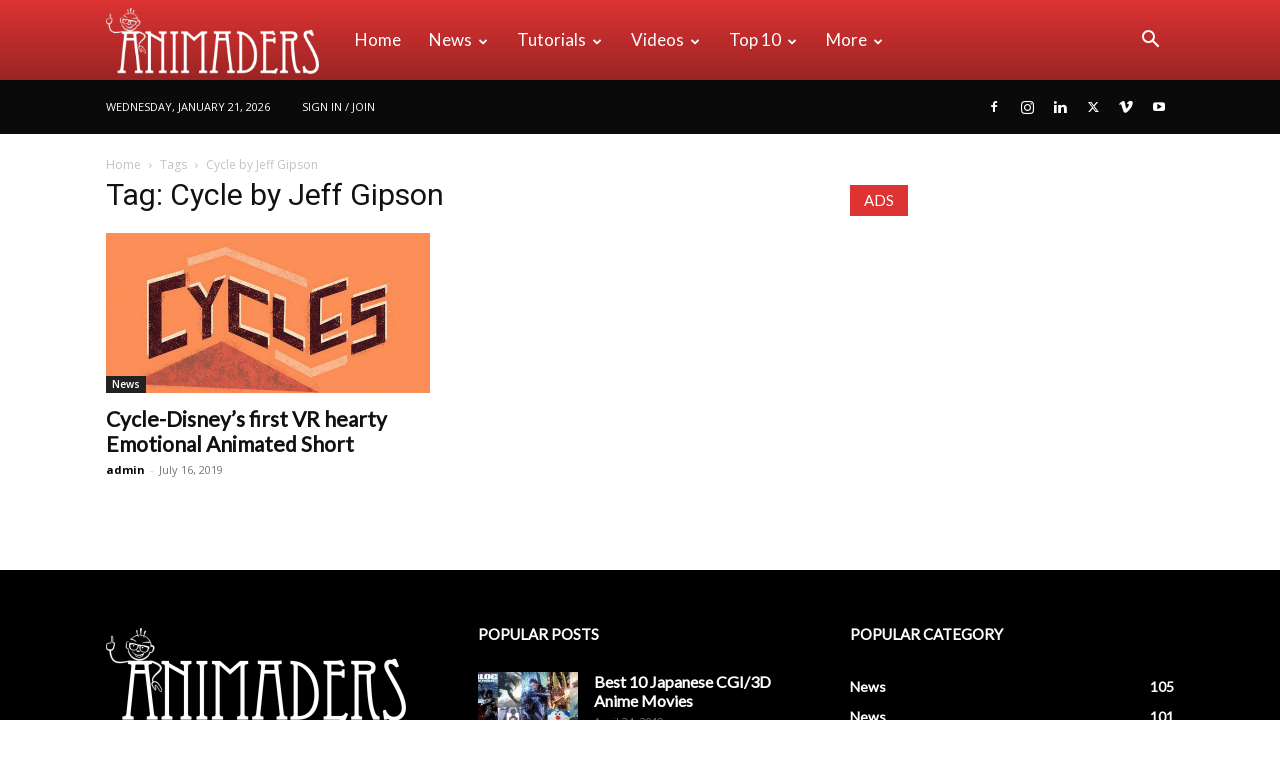

--- FILE ---
content_type: text/html; charset=UTF-8
request_url: https://animaders.com/tag/cycle-by-jeff-gipson/
body_size: 18179
content:
<!doctype html >
<!--[if IE 8]><html class="ie8" lang="en"> <![endif]-->
<!--[if IE 9]><html class="ie9" lang="en"> <![endif]-->
<!--[if gt IE 8]><!--><html lang="en-US"> <!--<![endif]--><head><title>Cycle by Jeff Gipson | Animaders - Latest Animation and VFX News</title><meta charset="UTF-8" /><link rel="preconnect" href="https://fonts.gstatic.com/" crossorigin /><meta name="viewport" content="width=device-width, initial-scale=1.0"><link rel="pingback" href="https://animaders.com/xmlrpc.php" /><meta name='robots' content='max-image-preview:large' /><meta property="og:title" content="Animaders - Latest Animation and VFX News"/><meta property="og:description" content="An Online News Portal of Animation &amp; VFX"/><meta property="og:url" content="https://animaders.com/tag/cycle-by-jeff-gipson/"/><meta property="og:image" content="https://animaders.com/wp-content/uploads/2019/07/cycles_disney_feature-animaders.png"/><meta property="og:image:width" content="748"/><meta property="og:image:height" content="367"/><meta property="og:image:type" content="image/png"/><meta property="og:type" content="article"/><meta property="og:article:published_time" content="2019-07-16 10:33:15"/><meta property="og:article:modified_time" content="2020-05-04 18:49:41"/><meta property="og:article:tag" content="Cycle by Jeff Gipson"/><meta property="og:article:tag" content="Cycle-Disney&#039;s First VR Animation"/><meta property="og:article:tag" content="Disney"/><meta property="og:article:tag" content="Virtual Reality"/><meta property="og:article:tag" content="Virtual Reality (VR)"/><meta name="twitter:card" content="summary"><meta name="twitter:title" content="Animaders - Latest Animation and VFX News"/><meta name="twitter:description" content="An Online News Portal of Animation &amp; VFX"/><meta name="twitter:image" content="https://animaders.com/wp-content/uploads/2019/07/cycles_disney_feature-animaders.png"/><link rel='dns-prefetch' href='//www.googletagmanager.com' /><link rel='dns-prefetch' href='//fonts.googleapis.com' /><link rel='dns-prefetch' href='//pagead2.googlesyndication.com' /><link rel="alternate" type="application/rss+xml" title="Animaders - Latest Animation and VFX News &raquo; Feed" href="https://animaders.com/feed/" /><link rel="alternate" type="application/rss+xml" title="Animaders - Latest Animation and VFX News &raquo; Comments Feed" href="https://animaders.com/comments/feed/" /><link rel="alternate" type="application/rss+xml" title="Animaders - Latest Animation and VFX News &raquo; Cycle by Jeff Gipson Tag Feed" href="https://animaders.com/tag/cycle-by-jeff-gipson/feed/" /> <script>WebFontConfig={google:{families:["Lato:400","Open Sans:400,600,700","Roboto:400,600,700"]}};if ( typeof WebFont === "object" && typeof WebFont.load === "function" ) { WebFont.load( WebFontConfig ); }</script><script data-optimized="1" src="https://animaders.com/wp-content/plugins/litespeed-cache/assets/js/webfontloader.min.js"></script><link data-optimized="2" rel="stylesheet" href="https://animaders.com/wp-content/litespeed/css/8f98edf18afe3778d5cd6f9368955f6c.css?ver=1c47f" /> <script type="text/javascript" src="https://animaders.com/wp-includes/js/jquery/jquery.min.js?ver=3.7.1" id="jquery-core-js"></script> 
 <script type="text/javascript" src="https://www.googletagmanager.com/gtag/js?id=GT-NMLTDQT" id="google_gtagjs-js" async></script> <script type="text/javascript" id="google_gtagjs-js-after">/*  */
window.dataLayer = window.dataLayer || [];function gtag(){dataLayer.push(arguments);}
gtag("set","linker",{"domains":["animaders.com"]});
gtag("js", new Date());
gtag("set", "developer_id.dZTNiMT", true);
gtag("config", "GT-NMLTDQT");
/*  */</script> <link rel="https://api.w.org/" href="https://animaders.com/wp-json/" /><link rel="alternate" title="JSON" type="application/json" href="https://animaders.com/wp-json/wp/v2/tags/275" /><link rel="EditURI" type="application/rsd+xml" title="RSD" href="https://animaders.com/xmlrpc.php?rsd" /><meta name="generator" content="WordPress 6.8.3" /><meta name="generator" content="Site Kit by Google 1.170.0" /><meta name="google-adsense-platform-account" content="ca-host-pub-2644536267352236"><meta name="google-adsense-platform-domain" content="sitekit.withgoogle.com"> <script type="text/javascript" async="async" src="https://pagead2.googlesyndication.com/pagead/js/adsbygoogle.js?client=ca-pub-3446172767950672&amp;host=ca-host-pub-2644536267352236" crossorigin="anonymous"></script> <meta name="generator" content="Powered by Slider Revolution 6.7.10 - responsive, Mobile-Friendly Slider Plugin for WordPress with comfortable drag and drop interface." /> <script type="application/ld+json">{
        "@context": "https://schema.org",
        "@type": "BreadcrumbList",
        "itemListElement": [
            {
                "@type": "ListItem",
                "position": 1,
                "item": {
                    "@type": "WebSite",
                    "@id": "https://animaders.com/",
                    "name": "Home"
                }
            },
            {
                "@type": "ListItem",
                "position": 2,
                    "item": {
                    "@type": "WebPage",
                    "@id": "https://animaders.com/tag/cycle-by-jeff-gipson/",
                    "name": "Cycle by Jeff Gipson"
                }
            }    
        ]
    }</script> <style id="tdw-css-placeholder"></style></head><body class="archive tag tag-cycle-by-jeff-gipson tag-275 wp-theme-Newspaper td-standard-pack global-block-template-1 td-medicine td-animation-stack-type0 td-full-layout" itemscope="itemscope" itemtype="https://schema.org/WebPage"><noscript><iframe data-lazyloaded="1" src="about:blank" data-src="https://www.googletagmanager.com/ns.html?id=GTM-NXWQWNNB"
height="0" width="0" style="display:none;visibility:hidden"></iframe></noscript><div class="td-scroll-up" data-style="style1"><i class="td-icon-menu-up"></i></div><div class="td-menu-background" style="visibility:hidden"></div><div id="td-mobile-nav" style="visibility:hidden"><div class="td-mobile-container"><div class="td-menu-socials-wrap"><div class="td-menu-socials">
<span class="td-social-icon-wrap">
<a target="_blank" href="https://www.facebook.com/animaders" title="Facebook">
<i class="td-icon-font td-icon-facebook"></i>
<span style="display: none">Facebook</span>
</a>
</span>
<span class="td-social-icon-wrap">
<a target="_blank" href="#" title="Instagram">
<i class="td-icon-font td-icon-instagram"></i>
<span style="display: none">Instagram</span>
</a>
</span>
<span class="td-social-icon-wrap">
<a target="_blank" href="https://www.linkedin.com/company/animaders/" title="Linkedin">
<i class="td-icon-font td-icon-linkedin"></i>
<span style="display: none">Linkedin</span>
</a>
</span>
<span class="td-social-icon-wrap">
<a target="_blank" href="https://twitter.com/AnimadersNews" title="Twitter">
<i class="td-icon-font td-icon-twitter"></i>
<span style="display: none">Twitter</span>
</a>
</span>
<span class="td-social-icon-wrap">
<a target="_blank" href="#" title="Vimeo">
<i class="td-icon-font td-icon-vimeo"></i>
<span style="display: none">Vimeo</span>
</a>
</span>
<span class="td-social-icon-wrap">
<a target="_blank" href="#" title="Youtube">
<i class="td-icon-font td-icon-youtube"></i>
<span style="display: none">Youtube</span>
</a>
</span></div><div class="td-mobile-close">
<span><i class="td-icon-close-mobile"></i></span></div></div><div class="td-menu-login-section"><div class="td-guest-wrap"><div class="td-menu-login"><a id="login-link-mob">Sign in</a></div></div></div><div class="td-mobile-content"><div class="menu-td-demo-header-menu-container"><ul id="menu-td-demo-header-menu" class="td-mobile-main-menu"><li id="menu-item-30" class="menu-item menu-item-type-post_type menu-item-object-page menu-item-home menu-item-first menu-item-30"><a href="https://animaders.com/">Home</a></li><li id="menu-item-31" class="menu-item menu-item-type-custom menu-item-object-custom menu-item-has-children menu-item-31"><a href="#">News<i class="td-icon-menu-right td-element-after"></i></a><ul class="sub-menu"><li id="menu-item-0" class="menu-item-0"><a href="https://animaders.com/category/all-news/animation/">Animation</a></li><li class="menu-item-0"><a href="https://animaders.com/category/all-news/classic/">Classic</a></li><li class="menu-item-0"><a href="https://animaders.com/category/all-news/creative/">Creative</a></li><li class="menu-item-0"><a href="https://animaders.com/category/all-news/technology/">Technology</a></li><li class="menu-item-0"><a href="https://animaders.com/category/all-news/v-fx/">VFX</a></li><li class="menu-item-0"><a href="https://animaders.com/category/all-news/virals/">Virals</a></li></ul></li><li id="menu-item-32" class="menu-item menu-item-type-custom menu-item-object-custom menu-item-has-children menu-item-32"><a href="#">Tutorials<i class="td-icon-menu-right td-element-after"></i></a><ul class="sub-menu"><li class="menu-item-0"><a href="https://animaders.com/category/tutorials/animation-tutorials/">Animation</a></li><li class="menu-item-0"><a href="https://animaders.com/category/tutorials/graphics/">Graphics</a></li><li class="menu-item-0"><a href="https://animaders.com/category/tutorials/v-fx-tutorials/">VFX</a></li></ul></li><li id="menu-item-418" class="menu-item menu-item-type-custom menu-item-object-custom menu-item-has-children menu-item-418"><a href="#">Videos<i class="td-icon-menu-right td-element-after"></i></a><ul class="sub-menu"><li class="menu-item-0"><a href="https://animaders.com/category/videos/short-animation/">Short Animation</a></li><li class="menu-item-0"><a href="https://animaders.com/category/videos/trailers/">Trailers</a></li></ul></li><li id="menu-item-34" class="menu-item menu-item-type-custom menu-item-object-custom menu-item-has-children menu-item-34"><a href="#">Top 10<i class="td-icon-menu-right td-element-after"></i></a><ul class="sub-menu"><li id="menu-item-104" class="menu-item menu-item-type-custom menu-item-object-custom menu-item-104"><a href="#">Studios</a></li><li id="menu-item-105" class="menu-item menu-item-type-custom menu-item-object-custom menu-item-105"><a href="#">Institutes</a></li><li id="menu-item-106" class="menu-item menu-item-type-custom menu-item-object-custom menu-item-106"><a href="#">Animators</a></li><li id="menu-item-107" class="menu-item menu-item-type-custom menu-item-object-custom menu-item-107"><a href="#">Animated Movies</a></li><li id="menu-item-108" class="menu-item menu-item-type-custom menu-item-object-custom menu-item-108"><a href="#">VFX Movies</a></li></ul></li><li id="menu-item-35" class="menu-item menu-item-type-custom menu-item-object-custom menu-item-has-children menu-item-35"><a href="#">More<i class="td-icon-menu-right td-element-after"></i></a><ul class="sub-menu"><li id="menu-item-36" class="menu-item menu-item-type-taxonomy menu-item-object-category menu-item-36"><a href="https://animaders.com/category/jobs/">Jobs</a></li><li id="menu-item-1961" class="menu-item menu-item-type-taxonomy menu-item-object-category menu-item-1961"><a href="https://animaders.com/category/top-10/">Top 10</a></li><li id="menu-item-1960" class="menu-item menu-item-type-taxonomy menu-item-object-category menu-item-1960"><a href="https://animaders.com/category/most-influential-people-in-animation-and-vfx-industry/">Most Influential People in Animation and VFX Industry</a></li><li id="menu-item-419" class="menu-item menu-item-type-taxonomy menu-item-object-category menu-item-419"><a href="https://animaders.com/category/events/">Events</a></li></ul></li></ul></div></div></div><div id="login-form-mobile" class="td-register-section"><div id="td-login-mob" class="td-login-animation td-login-hide-mob"><div class="td-login-close">
<span class="td-back-button"><i class="td-icon-read-down"></i></span><div class="td-login-title">Sign in</div><div class="td-mobile-close">
<span><i class="td-icon-close-mobile"></i></span></div></div><form class="td-login-form-wrap" action="#" method="post"><div class="td-login-panel-title"><span>Welcome!</span>Log into your account</div><div class="td_display_err"></div><div class="td-login-inputs"><input class="td-login-input" autocomplete="username" type="text" name="login_email" id="login_email-mob" value="" required><label for="login_email-mob">your username</label></div><div class="td-login-inputs"><input class="td-login-input" autocomplete="current-password" type="password" name="login_pass" id="login_pass-mob" value="" required><label for="login_pass-mob">your password</label></div>
<input type="button" name="login_button" id="login_button-mob" class="td-login-button" value="LOG IN"><div class="td-login-info-text">
<a href="#" id="forgot-pass-link-mob">Forgot your password?</a></div><div class="td-login-register-link"></div><div class="td-login-info-text"><a class="privacy-policy-link" href="https://animaders.com/privacy-policy/">Animaders &#8211; Privacy Policy</a></div></form></div><div id="td-forgot-pass-mob" class="td-login-animation td-login-hide-mob"><div class="td-forgot-pass-close">
<a href="#" aria-label="Back" class="td-back-button"><i class="td-icon-read-down"></i></a><div class="td-login-title">Password recovery</div></div><div class="td-login-form-wrap"><div class="td-login-panel-title">Recover your password</div><div class="td_display_err"></div><div class="td-login-inputs"><input class="td-login-input" type="text" name="forgot_email" id="forgot_email-mob" value="" required><label for="forgot_email-mob">your email</label></div>
<input type="button" name="forgot_button" id="forgot_button-mob" class="td-login-button" value="Send My Pass"></div></div></div></div><div class="td-search-background" style="visibility:hidden"></div><div class="td-search-wrap-mob" style="visibility:hidden"><div class="td-drop-down-search"><form method="get" class="td-search-form" action="https://animaders.com/"><div class="td-search-close">
<span><i class="td-icon-close-mobile"></i></span></div><div role="search" class="td-search-input">
<span>Search</span>
<input id="td-header-search-mob" type="text" value="" name="s" autocomplete="off" /></div></form><div id="td-aj-search-mob" class="td-ajax-search-flex"></div></div></div><div id="td-outer-wrap" class="td-theme-wrap"><div class="tdc-header-wrap "><div class="td-header-wrap td-header-style-12 "><div class="td-header-menu-wrap-full td-container-wrap "><div class="td-header-menu-wrap td-header-gradient "><div class="td-container td-header-row td-header-main-menu"><div id="td-header-menu" role="navigation"><div id="td-top-mobile-toggle"><a href="#" role="button" aria-label="Menu"><i class="td-icon-font td-icon-mobile"></i></a></div><div class="td-main-menu-logo td-logo-in-menu">
<a class="td-mobile-logo td-sticky-disable" aria-label="Logo" href="https://animaders.com/">
<img data-lazyloaded="1" src="[data-uri]" data-src="https://animaders.com/wp-content/uploads/2019/04/logo-300x93.png" alt=""  width="" height=""/>
</a>
<a class="td-header-logo td-sticky-disable" aria-label="Logo" href="https://animaders.com/">
<img data-lazyloaded="1" src="[data-uri]" class="td-retina-data" data-retina="https://animaders.com/wp-content/uploads/2019/04/logo-300x93.png" data-src="https://animaders.com/wp-content/uploads/2019/04/logo-300x93.png" alt=""  width="" height=""/>
<span class="td-visual-hidden">Animaders &#8211; Latest Animation and VFX News</span>
</a></div><div class="menu-td-demo-header-menu-container"><ul id="menu-td-demo-header-menu-1" class="sf-menu"><li class="menu-item menu-item-type-post_type menu-item-object-page menu-item-home menu-item-first td-menu-item td-normal-menu menu-item-30"><a href="https://animaders.com/">Home</a></li><li class="menu-item menu-item-type-custom menu-item-object-custom td-menu-item td-mega-menu menu-item-31"><a href="#">News</a><ul class="sub-menu"><li class="menu-item-0"><div class="td-container-border"><div class="td-mega-grid"><div class="td_block_wrap td_block_mega_menu tdi_1 td_with_ajax_pagination td-pb-border-top td_block_template_1"  data-td-block-uid="tdi_1" ><script>var block_tdi_1 = new tdBlock();
block_tdi_1.id = "tdi_1";
block_tdi_1.atts = '{"limit":4,"td_column_number":3,"ajax_pagination":"next_prev","category_id":"6","show_child_cat":30,"td_ajax_filter_type":"td_category_ids_filter","td_ajax_preloading":"","block_type":"td_block_mega_menu","block_template_id":"","header_color":"","ajax_pagination_infinite_stop":"","offset":"","td_filter_default_txt":"","td_ajax_filter_ids":"","el_class":"","color_preset":"","ajax_pagination_next_prev_swipe":"","border_top":"","css":"","tdc_css":"","class":"tdi_1","tdc_css_class":"tdi_1","tdc_css_class_style":"tdi_1_rand_style"}';
block_tdi_1.td_column_number = "3";
block_tdi_1.block_type = "td_block_mega_menu";
block_tdi_1.post_count = "4";
block_tdi_1.found_posts = "168";
block_tdi_1.header_color = "";
block_tdi_1.ajax_pagination_infinite_stop = "";
block_tdi_1.max_num_pages = "42";
tdBlocksArray.push(block_tdi_1);</script><div class="td_mega_menu_sub_cats"><div class="block-mega-child-cats"><a class="cur-sub-cat mega-menu-sub-cat-tdi_1" id="tdi_2" data-td_block_id="tdi_1" data-td_filter_value="" href="https://animaders.com/category/all-news/">All</a><a class="mega-menu-sub-cat-tdi_1"  id="tdi_3" data-td_block_id="tdi_1" data-td_filter_value="10" href="https://animaders.com/category/all-news/animation/">Animation</a><a class="mega-menu-sub-cat-tdi_1"  id="tdi_4" data-td_block_id="tdi_1" data-td_filter_value="19" href="https://animaders.com/category/all-news/classic/">Classic</a><a class="mega-menu-sub-cat-tdi_1"  id="tdi_5" data-td_block_id="tdi_1" data-td_filter_value="8" href="https://animaders.com/category/all-news/creative/">Creative</a><a class="mega-menu-sub-cat-tdi_1"  id="tdi_6" data-td_block_id="tdi_1" data-td_filter_value="9" href="https://animaders.com/category/all-news/technology/">Technology</a><a class="mega-menu-sub-cat-tdi_1"  id="tdi_7" data-td_block_id="tdi_1" data-td_filter_value="11" href="https://animaders.com/category/all-news/v-fx/">VFX</a><a class="mega-menu-sub-cat-tdi_1"  id="tdi_8" data-td_block_id="tdi_1" data-td_filter_value="7" href="https://animaders.com/category/all-news/virals/">Virals</a></div></div><div id=tdi_1 class="td_block_inner"><div class="td-mega-row"><div class="td-mega-span"><div class="td_module_mega_menu td-animation-stack td_mod_mega_menu"><div class="td-module-image"><div class="td-module-thumb"><a href="https://animaders.com/what-concepts-are-mainly-used-in-animation/"  rel="bookmark" class="td-image-wrap " title="What Concepts Are Mainly Used in Animation?" ><img class="entry-thumb" src="[data-uri]" alt="What Concepts Are Mainly Used in Animation?" title="What Concepts Are Mainly Used in Animation?" data-type="image_tag" data-img-url="https://animaders.com/wp-content/uploads/2023/07/What-Concepts-Are-Mainly-Used-in-Animation-218x150.jpg"  width="218" height="150" /></a></div>                <a href="https://animaders.com/category/all-news/animation/" class="td-post-category" >Animation</a></div><div class="item-details"><h3 class="entry-title td-module-title"><a href="https://animaders.com/what-concepts-are-mainly-used-in-animation/"  rel="bookmark" title="What Concepts Are Mainly Used in Animation?">What Concepts Are Mainly Used in Animation?</a></h3></div></div></div><div class="td-mega-span"><div class="td_module_mega_menu td-animation-stack td_mod_mega_menu"><div class="td-module-image"><div class="td-module-thumb"><a href="https://animaders.com/what-is-the-difference-between-kinematics-and-dynamic-animation/"  rel="bookmark" class="td-image-wrap " title="What is the difference between Kinematics and Dynamic Animation?" ><img class="entry-thumb" src="[data-uri]" alt="close up photography of brown lion" title="What is the difference between Kinematics and Dynamic Animation?" data-type="image_tag" data-img-url="https://animaders.com/wp-content/uploads/2023/07/lion-wild-africa-african-218x150.jpg"  width="218" height="150" /></a></div>                <a href="https://animaders.com/category/all-news/" class="td-post-category" >News</a></div><div class="item-details"><h3 class="entry-title td-module-title"><a href="https://animaders.com/what-is-the-difference-between-kinematics-and-dynamic-animation/"  rel="bookmark" title="What is the difference between Kinematics and Dynamic Animation?">What is the difference between Kinematics and Dynamic Animation?</a></h3></div></div></div><div class="td-mega-span"><div class="td_module_mega_menu td-animation-stack td_mod_mega_menu"><div class="td-module-image"><div class="td-module-thumb"><a href="https://animaders.com/what-is-cgi-animation-and-how-does-it-work/"  rel="bookmark" class="td-image-wrap " title="What Is CGI Animation and How Does It Work?" ><img class="entry-thumb" src="[data-uri]" alt="a pavilion n the middle of a sea" title="What Is CGI Animation and How Does It Work?" data-type="image_tag" data-img-url="https://animaders.com/wp-content/uploads/2023/07/pexels-photo-8832898-218x150.jpeg"  width="218" height="150" /></a></div>                <a href="https://animaders.com/category/tutorials/animation-tutorials/" class="td-post-category" >Animation</a></div><div class="item-details"><h3 class="entry-title td-module-title"><a href="https://animaders.com/what-is-cgi-animation-and-how-does-it-work/"  rel="bookmark" title="What Is CGI Animation and How Does It Work?">What Is CGI Animation and How Does It Work?</a></h3></div></div></div><div class="td-mega-span"><div class="td_module_mega_menu td-animation-stack td_mod_mega_menu"><div class="td-module-image"><div class="td-module-thumb"><a href="https://animaders.com/what-is-dynamic-animation-exploring-the-exciting-world-of-animated-creativity/"  rel="bookmark" class="td-image-wrap " title="What is Dynamic Animation? Exploring the Exciting World of Animated Creativity" ><img class="entry-thumb" src="[data-uri]" alt="" title="What is Dynamic Animation? Exploring the Exciting World of Animated Creativity" data-type="image_tag" data-img-url="https://animaders.com/wp-content/uploads/2023/04/The-Storyboarding-Process-The-Art-of-Storyboarding-A-Crucial-Step-in-Animation-and-VFX-218x150.webp"  width="218" height="150" /></a></div>                <a href="https://animaders.com/category/all-news/" class="td-post-category" >News</a></div><div class="item-details"><h3 class="entry-title td-module-title"><a href="https://animaders.com/what-is-dynamic-animation-exploring-the-exciting-world-of-animated-creativity/"  rel="bookmark" title="What is Dynamic Animation? Exploring the Exciting World of Animated Creativity">What is Dynamic Animation? Exploring the Exciting World of Animated Creativity</a></h3></div></div></div></div></div><div class="td-next-prev-wrap"><a href="#" class="td-ajax-prev-page ajax-page-disabled" aria-label="prev-page" id="prev-page-tdi_1" data-td_block_id="tdi_1"><i class="td-next-prev-icon td-icon-font td-icon-menu-left"></i></a><a href="#"  class="td-ajax-next-page" aria-label="next-page" id="next-page-tdi_1" data-td_block_id="tdi_1"><i class="td-next-prev-icon td-icon-font td-icon-menu-right"></i></a></div><div class="clearfix"></div></div></div></div></li></ul></li><li class="menu-item menu-item-type-custom menu-item-object-custom td-menu-item td-mega-menu menu-item-32"><a href="#">Tutorials</a><ul class="sub-menu"><li class="menu-item-0"><div class="td-container-border"><div class="td-mega-grid"><div class="td_block_wrap td_block_mega_menu tdi_9 td_with_ajax_pagination td-pb-border-top td_block_template_1"  data-td-block-uid="tdi_9" ><script>var block_tdi_9 = new tdBlock();
block_tdi_9.id = "tdi_9";
block_tdi_9.atts = '{"limit":4,"td_column_number":3,"ajax_pagination":"next_prev","category_id":"12","show_child_cat":30,"td_ajax_filter_type":"td_category_ids_filter","td_ajax_preloading":"","block_type":"td_block_mega_menu","block_template_id":"","header_color":"","ajax_pagination_infinite_stop":"","offset":"","td_filter_default_txt":"","td_ajax_filter_ids":"","el_class":"","color_preset":"","ajax_pagination_next_prev_swipe":"","border_top":"","css":"","tdc_css":"","class":"tdi_9","tdc_css_class":"tdi_9","tdc_css_class_style":"tdi_9_rand_style"}';
block_tdi_9.td_column_number = "3";
block_tdi_9.block_type = "td_block_mega_menu";
block_tdi_9.post_count = "4";
block_tdi_9.found_posts = "11";
block_tdi_9.header_color = "";
block_tdi_9.ajax_pagination_infinite_stop = "";
block_tdi_9.max_num_pages = "3";
tdBlocksArray.push(block_tdi_9);</script><div class="td_mega_menu_sub_cats"><div class="block-mega-child-cats"><a class="cur-sub-cat mega-menu-sub-cat-tdi_9" id="tdi_10" data-td_block_id="tdi_9" data-td_filter_value="" href="https://animaders.com/category/tutorials/">All</a><a class="mega-menu-sub-cat-tdi_9"  id="tdi_11" data-td_block_id="tdi_9" data-td_filter_value="27" href="https://animaders.com/category/tutorials/animation-tutorials/">Animation</a><a class="mega-menu-sub-cat-tdi_9"  id="tdi_12" data-td_block_id="tdi_9" data-td_filter_value="21" href="https://animaders.com/category/tutorials/graphics/">Graphics</a><a class="mega-menu-sub-cat-tdi_9"  id="tdi_13" data-td_block_id="tdi_9" data-td_filter_value="20" href="https://animaders.com/category/tutorials/v-fx-tutorials/">VFX</a></div></div><div id=tdi_9 class="td_block_inner"><div class="td-mega-row"><div class="td-mega-span"><div class="td_module_mega_menu td-animation-stack td_mod_mega_menu"><div class="td-module-image"><div class="td-module-thumb"><a href="https://animaders.com/what-is-cgi-animation-and-how-does-it-work/"  rel="bookmark" class="td-image-wrap " title="What Is CGI Animation and How Does It Work?" ><img class="entry-thumb" src="[data-uri]" alt="a pavilion n the middle of a sea" title="What Is CGI Animation and How Does It Work?" data-type="image_tag" data-img-url="https://animaders.com/wp-content/uploads/2023/07/pexels-photo-8832898-218x150.jpeg"  width="218" height="150" /></a></div>                <a href="https://animaders.com/category/tutorials/animation-tutorials/" class="td-post-category" >Animation</a></div><div class="item-details"><h3 class="entry-title td-module-title"><a href="https://animaders.com/what-is-cgi-animation-and-how-does-it-work/"  rel="bookmark" title="What Is CGI Animation and How Does It Work?">What Is CGI Animation and How Does It Work?</a></h3></div></div></div><div class="td-mega-span"><div class="td_module_mega_menu td-animation-stack td_mod_mega_menu"><div class="td-module-image"><div class="td-module-thumb"><a href="https://animaders.com/the-top-5-animation-and-vfx-trends-for-2023/"  rel="bookmark" class="td-image-wrap " title="The Top 5 Animation and VFX Trends for 2023" ><img class="entry-thumb" src="[data-uri]" alt="The Top 5 Animation and VFX Trends for 2023" title="The Top 5 Animation and VFX Trends for 2023" data-type="image_tag" data-img-url="https://animaders.com/wp-content/uploads/2023/04/The-Top-5-Animation-and-VFX-Trends-for-2023-animaders-218x150.webp"  width="218" height="150" /></a></div>                <a href="https://animaders.com/category/tutorials/animation-tutorials/" class="td-post-category" >Animation</a></div><div class="item-details"><h3 class="entry-title td-module-title"><a href="https://animaders.com/the-top-5-animation-and-vfx-trends-for-2023/"  rel="bookmark" title="The Top 5 Animation and VFX Trends for 2023">The Top 5 Animation and VFX Trends for 2023</a></h3></div></div></div><div class="td-mega-span"><div class="td_module_mega_menu td-animation-stack td_mod_mega_menu"><div class="td-module-image"><div class="td-module-thumb"><a href="https://animaders.com/edit-your-images-like-a-pro-top-5-free-image-editing-software-for-2023/"  rel="bookmark" class="td-image-wrap " title="Edit Your Images Like a Pro: Top 5 Free Image Editing Software for 2023" ><img class="entry-thumb" src="[data-uri]" alt="Edit Your Images Like a Pro Top 5 Free Image Editing Software for 2023" title="Edit Your Images Like a Pro: Top 5 Free Image Editing Software for 2023" data-type="image_tag" data-img-url="https://animaders.com/wp-content/uploads/2023/02/Edit-Your-Images-Like-a-Pro-Top-5-Free-Image-Editing-Software-for-2023-animaders.com_-218x150.jpg"  width="218" height="150" /></a></div>                <a href="https://animaders.com/category/all-news/creative/" class="td-post-category" >Creative</a></div><div class="item-details"><h3 class="entry-title td-module-title"><a href="https://animaders.com/edit-your-images-like-a-pro-top-5-free-image-editing-software-for-2023/"  rel="bookmark" title="Edit Your Images Like a Pro: Top 5 Free Image Editing Software for 2023">Edit Your Images Like a Pro: Top 5 Free Image Editing&#8230;</a></h3></div></div></div><div class="td-mega-span"><div class="td_module_mega_menu td-animation-stack td_mod_mega_menu"><div class="td-module-image"><div class="td-module-thumb"><a href="https://animaders.com/fix-blur-in-photos-using-remini-a-i/"  rel="bookmark" class="td-image-wrap " title="Fix Blur in Photos Using Remini A.I." ><img class="entry-thumb" src="[data-uri]" alt="Fix Blur in Photos Using A.I. - Animaders" title="Fix Blur in Photos Using Remini A.I." data-type="image_tag" data-img-url="https://animaders.com/wp-content/uploads/2021/11/Fix-Blur-in-Photos-Using-A.I.-www.animaders.com_-218x150.jpg"  width="218" height="150" /></a></div>                <a href="https://animaders.com/category/tutorials/graphics/" class="td-post-category" >Graphics</a></div><div class="item-details"><h3 class="entry-title td-module-title"><a href="https://animaders.com/fix-blur-in-photos-using-remini-a-i/"  rel="bookmark" title="Fix Blur in Photos Using Remini A.I.">Fix Blur in Photos Using Remini A.I.</a></h3></div></div></div></div></div><div class="td-next-prev-wrap"><a href="#" class="td-ajax-prev-page ajax-page-disabled" aria-label="prev-page" id="prev-page-tdi_9" data-td_block_id="tdi_9"><i class="td-next-prev-icon td-icon-font td-icon-menu-left"></i></a><a href="#"  class="td-ajax-next-page" aria-label="next-page" id="next-page-tdi_9" data-td_block_id="tdi_9"><i class="td-next-prev-icon td-icon-font td-icon-menu-right"></i></a></div><div class="clearfix"></div></div></div></div></li></ul></li><li class="menu-item menu-item-type-custom menu-item-object-custom td-menu-item td-mega-menu menu-item-418"><a href="#">Videos</a><ul class="sub-menu"><li class="menu-item-0"><div class="td-container-border"><div class="td-mega-grid"><div class="td_block_wrap td_block_mega_menu tdi_14 td_with_ajax_pagination td-pb-border-top td_block_template_1"  data-td-block-uid="tdi_14" ><script>var block_tdi_14 = new tdBlock();
block_tdi_14.id = "tdi_14";
block_tdi_14.atts = '{"limit":4,"td_column_number":3,"ajax_pagination":"next_prev","category_id":"28","show_child_cat":30,"td_ajax_filter_type":"td_category_ids_filter","td_ajax_preloading":"","block_type":"td_block_mega_menu","block_template_id":"","header_color":"","ajax_pagination_infinite_stop":"","offset":"","td_filter_default_txt":"","td_ajax_filter_ids":"","el_class":"","color_preset":"","ajax_pagination_next_prev_swipe":"","border_top":"","css":"","tdc_css":"","class":"tdi_14","tdc_css_class":"tdi_14","tdc_css_class_style":"tdi_14_rand_style"}';
block_tdi_14.td_column_number = "3";
block_tdi_14.block_type = "td_block_mega_menu";
block_tdi_14.post_count = "4";
block_tdi_14.found_posts = "48";
block_tdi_14.header_color = "";
block_tdi_14.ajax_pagination_infinite_stop = "";
block_tdi_14.max_num_pages = "12";
tdBlocksArray.push(block_tdi_14);</script><div class="td_mega_menu_sub_cats"><div class="block-mega-child-cats"><a class="cur-sub-cat mega-menu-sub-cat-tdi_14" id="tdi_15" data-td_block_id="tdi_14" data-td_filter_value="" href="https://animaders.com/category/videos/">All</a><a class="mega-menu-sub-cat-tdi_14"  id="tdi_16" data-td_block_id="tdi_14" data-td_filter_value="29" href="https://animaders.com/category/videos/short-animation/">Short Animation</a><a class="mega-menu-sub-cat-tdi_14"  id="tdi_17" data-td_block_id="tdi_14" data-td_filter_value="13" href="https://animaders.com/category/videos/trailers/">Trailers</a></div></div><div id=tdi_14 class="td_block_inner"><div class="td-mega-row"><div class="td-mega-span"><div class="td_module_mega_menu td-animation-stack td_mod_mega_menu"><div class="td-module-image"><div class="td-module-thumb"><a href="https://animaders.com/the_fantastic-flying-books-of-mr-morris-lessmore/"  rel="bookmark" class="td-image-wrap " title="The Fantastic Flying Books of Mr. Morris Lessmore: A Story of Imagination and Hope" ><img class="entry-thumb" src="[data-uri]" alt="The Fantastic Flying Books of Mr. Morris Lessmore" title="The Fantastic Flying Books of Mr. Morris Lessmore: A Story of Imagination and Hope" data-type="image_tag" data-img-url="https://animaders.com/wp-content/uploads/2023/02/The-Fantastic-Flying-Books-of-Mr.-Morris-Lessmore-A-Story-of-Imagination-and-Hope-www.animaders.com_-218x150.jpg"  width="218" height="150" /></a></div>                <a href="https://animaders.com/category/inspiration/" class="td-post-category" >Inspiration</a></div><div class="item-details"><h3 class="entry-title td-module-title"><a href="https://animaders.com/the_fantastic-flying-books-of-mr-morris-lessmore/"  rel="bookmark" title="The Fantastic Flying Books of Mr. Morris Lessmore: A Story of Imagination and Hope">The Fantastic Flying Books of Mr. Morris Lessmore: A Story of&#8230;</a></h3></div></div></div><div class="td-mega-span"><div class="td_module_mega_menu td-animation-stack td_mod_mega_menu"><div class="td-module-image"><div class="td-module-thumb"><a href="https://animaders.com/windup-the-special-bond-between-a-father-and-his-ailing-daughter/"  rel="bookmark" class="td-image-wrap " title="WiNDUP &#8211; The special bond between a father and his ailing daughter" ><img class="entry-thumb" src="[data-uri]" alt="" title="WiNDUP &#8211; The special bond between a father and his ailing daughter" data-type="image_tag" data-img-url="https://animaders.com/wp-content/uploads/2021/02/Windup-animaders-218x150.jpg"  width="218" height="150" /></a></div>                <a href="https://animaders.com/category/videos/short-animation/" class="td-post-category" >Short Animation</a></div><div class="item-details"><h3 class="entry-title td-module-title"><a href="https://animaders.com/windup-the-special-bond-between-a-father-and-his-ailing-daughter/"  rel="bookmark" title="WiNDUP &#8211; The special bond between a father and his ailing daughter">WiNDUP &#8211; The special bond between a father and his ailing&#8230;</a></h3></div></div></div><div class="td-mega-span"><div class="td_module_mega_menu td-animation-stack td_mod_mega_menu"><div class="td-module-image"><div class="td-module-thumb"><a href="https://animaders.com/some-thing/"  rel="bookmark" class="td-image-wrap " title="Some Thing By Elena Walf &#8211; Story of the little mountain" ><img class="entry-thumb" src="[data-uri]" alt="Some thing short animation-Animaders" title="Some Thing By Elena Walf &#8211; Story of the little mountain" data-type="image_tag" data-img-url="https://animaders.com/wp-content/uploads/2020/10/some-thing-short-animation-Animaders-218x150.jpg"  width="218" height="150" /></a></div>                <a href="https://animaders.com/category/videos/short-animation/" class="td-post-category" >Short Animation</a></div><div class="item-details"><h3 class="entry-title td-module-title"><a href="https://animaders.com/some-thing/"  rel="bookmark" title="Some Thing By Elena Walf &#8211; Story of the little mountain">Some Thing By Elena Walf &#8211; Story of the little mountain</a></h3></div></div></div><div class="td-mega-span"><div class="td_module_mega_menu td-animation-stack td_mod_mega_menu"><div class="td-module-image"><div class="td-module-thumb"><a href="https://animaders.com/la-luna-pixar-short/"  rel="bookmark" class="td-image-wrap " title="La Luna &#8211; Pixar Short" ><img class="entry-thumb" src="[data-uri]" alt="la luna" title="La Luna &#8211; Pixar Short" data-type="image_tag" data-img-url="https://animaders.com/wp-content/uploads/2020/05/la-luna-animaders-218x150.jpg"  width="218" height="150" /></a></div>                <a href="https://animaders.com/category/videos/short-animation/" class="td-post-category" >Short Animation</a></div><div class="item-details"><h3 class="entry-title td-module-title"><a href="https://animaders.com/la-luna-pixar-short/"  rel="bookmark" title="La Luna &#8211; Pixar Short">La Luna &#8211; Pixar Short</a></h3></div></div></div></div></div><div class="td-next-prev-wrap"><a href="#" class="td-ajax-prev-page ajax-page-disabled" aria-label="prev-page" id="prev-page-tdi_14" data-td_block_id="tdi_14"><i class="td-next-prev-icon td-icon-font td-icon-menu-left"></i></a><a href="#"  class="td-ajax-next-page" aria-label="next-page" id="next-page-tdi_14" data-td_block_id="tdi_14"><i class="td-next-prev-icon td-icon-font td-icon-menu-right"></i></a></div><div class="clearfix"></div></div></div></div></li></ul></li><li class="menu-item menu-item-type-custom menu-item-object-custom menu-item-has-children td-menu-item td-normal-menu menu-item-34"><a href="#">Top 10</a><ul class="sub-menu"><li class="menu-item menu-item-type-custom menu-item-object-custom td-menu-item td-normal-menu menu-item-104"><a href="#">Studios</a></li><li class="menu-item menu-item-type-custom menu-item-object-custom td-menu-item td-normal-menu menu-item-105"><a href="#">Institutes</a></li><li class="menu-item menu-item-type-custom menu-item-object-custom td-menu-item td-normal-menu menu-item-106"><a href="#">Animators</a></li><li class="menu-item menu-item-type-custom menu-item-object-custom td-menu-item td-normal-menu menu-item-107"><a href="#">Animated Movies</a></li><li class="menu-item menu-item-type-custom menu-item-object-custom td-menu-item td-normal-menu menu-item-108"><a href="#">VFX Movies</a></li></ul></li><li class="menu-item menu-item-type-custom menu-item-object-custom menu-item-has-children td-menu-item td-normal-menu menu-item-35"><a href="#">More</a><ul class="sub-menu"><li class="menu-item menu-item-type-taxonomy menu-item-object-category td-menu-item td-normal-menu menu-item-36"><a href="https://animaders.com/category/jobs/">Jobs</a></li><li class="menu-item menu-item-type-taxonomy menu-item-object-category td-menu-item td-normal-menu menu-item-1961"><a href="https://animaders.com/category/top-10/">Top 10</a></li><li class="menu-item menu-item-type-taxonomy menu-item-object-category td-menu-item td-normal-menu menu-item-1960"><a href="https://animaders.com/category/most-influential-people-in-animation-and-vfx-industry/">Most Influential People in Animation and VFX Industry</a></li><li class="menu-item menu-item-type-taxonomy menu-item-object-category td-menu-item td-normal-menu menu-item-419"><a href="https://animaders.com/category/events/">Events</a></li></ul></li></ul></div></div><div class="header-search-wrap"><div class="td-search-btns-wrap">
<a id="td-header-search-button" href="#" aria-label="Search" role="button" class="dropdown-toggle " data-toggle="dropdown"><i class="td-icon-search"></i></a>
<a id="td-header-search-button-mob" href="#" aria-label="Search" class="dropdown-toggle " data-toggle="dropdown"><i class="td-icon-search"></i></a></div><div class="td-drop-down-search" aria-labelledby="td-header-search-button"><form method="get" class="td-search-form" action="https://animaders.com/"><div role="search" class="td-head-form-search-wrap">
<input id="td-header-search" type="text" value="" name="s" autocomplete="off" /><input class="wpb_button wpb_btn-inverse btn" type="submit" id="td-header-search-top" value="Search" /></div></form><div id="td-aj-search"></div></div></div></div></div></div><div class="td-header-top-menu-full td-container-wrap "><div class="td-container td-header-row td-header-top-menu"><div class="top-bar-style-1"><div class="td-header-sp-top-menu"><div class="td_data_time"><div >Wednesday, January 21, 2026</div></div><ul class="top-header-menu td_ul_login"><li class="menu-item"><a class="td-login-modal-js menu-item" href="#login-form" data-effect="mpf-td-login-effect">Sign in / Join</a><span class="td-sp-ico-login td_sp_login_ico_style"></span></li></ul></div><div class="td-header-sp-top-widget">
<span class="td-social-icon-wrap">
<a target="_blank" href="https://www.facebook.com/animaders" title="Facebook">
<i class="td-icon-font td-icon-facebook"></i>
<span style="display: none">Facebook</span>
</a>
</span>
<span class="td-social-icon-wrap">
<a target="_blank" href="#" title="Instagram">
<i class="td-icon-font td-icon-instagram"></i>
<span style="display: none">Instagram</span>
</a>
</span>
<span class="td-social-icon-wrap">
<a target="_blank" href="https://www.linkedin.com/company/animaders/" title="Linkedin">
<i class="td-icon-font td-icon-linkedin"></i>
<span style="display: none">Linkedin</span>
</a>
</span>
<span class="td-social-icon-wrap">
<a target="_blank" href="https://twitter.com/AnimadersNews" title="Twitter">
<i class="td-icon-font td-icon-twitter"></i>
<span style="display: none">Twitter</span>
</a>
</span>
<span class="td-social-icon-wrap">
<a target="_blank" href="#" title="Vimeo">
<i class="td-icon-font td-icon-vimeo"></i>
<span style="display: none">Vimeo</span>
</a>
</span>
<span class="td-social-icon-wrap">
<a target="_blank" href="#" title="Youtube">
<i class="td-icon-font td-icon-youtube"></i>
<span style="display: none">Youtube</span>
</a>
</span></div></div><div id="login-form" class="white-popup-block mfp-hide mfp-with-anim td-login-modal-wrap"><div class="td-login-wrap">
<a href="#" aria-label="Back" class="td-back-button"><i class="td-icon-modal-back"></i></a><div id="td-login-div" class="td-login-form-div td-display-block"><div class="td-login-panel-title">Sign in</div><div class="td-login-panel-descr">Welcome! Log into your account</div><div class="td_display_err"></div><form id="loginForm" action="#" method="post"><div class="td-login-inputs"><input class="td-login-input" autocomplete="username" type="text" name="login_email" id="login_email" value="" required><label for="login_email">your username</label></div><div class="td-login-inputs"><input class="td-login-input" autocomplete="current-password" type="password" name="login_pass" id="login_pass" value="" required><label for="login_pass">your password</label></div>
<input type="button"  name="login_button" id="login_button" class="wpb_button btn td-login-button" value="Login"></form><div class="td-login-info-text"><a href="#" id="forgot-pass-link">Forgot your password? Get help</a></div><div class="td-login-info-text"><a class="privacy-policy-link" href="https://animaders.com/privacy-policy/">Animaders &#8211; Privacy Policy</a></div></div><div id="td-forgot-pass-div" class="td-login-form-div td-display-none"><div class="td-login-panel-title">Password recovery</div><div class="td-login-panel-descr">Recover your password</div><div class="td_display_err"></div><form id="forgotpassForm" action="#" method="post"><div class="td-login-inputs"><input class="td-login-input" type="text" name="forgot_email" id="forgot_email" value="" required><label for="forgot_email">your email</label></div>
<input type="button" name="forgot_button" id="forgot_button" class="wpb_button btn td-login-button" value="Send My Password"></form><div class="td-login-info-text">A password will be e-mailed to you.</div></div></div></div></div></div></div></div><div class="td-main-content-wrap td-container-wrap"><div class="td-container "><div class="td-crumb-container"><div class="entry-crumbs"><span><a title="" class="entry-crumb" href="https://animaders.com/">Home</a></span> <i class="td-icon-right td-bread-sep td-bred-no-url-last"></i> <span class="td-bred-no-url-last">Tags</span> <i class="td-icon-right td-bread-sep td-bred-no-url-last"></i> <span class="td-bred-no-url-last">Cycle by Jeff Gipson</span></div></div><div class="td-pb-row"><div class="td-pb-span8 td-main-content"><div class="td-ss-main-content"><div class="td-page-header"><h1 class="entry-title td-page-title">
<span>Tag: Cycle by Jeff Gipson</span></h1></div><div class="td-block-row"><div class="td-block-span6"><div class="td_module_1 td_module_wrap td-animation-stack"><div class="td-module-image"><div class="td-module-thumb"><a href="https://animaders.com/cycle-disneys-first-vr-hearty-emotional-animated-short/"  rel="bookmark" class="td-image-wrap " title="Cycle-Disney&#8217;s first VR hearty Emotional Animated Short" ><img class="entry-thumb" src="[data-uri]" alt="" title="Cycle-Disney&#8217;s first VR hearty Emotional Animated Short" data-type="image_tag" data-img-url="https://animaders.com/wp-content/uploads/2019/07/cycles_disney_feature-animaders-324x160.png"  width="324" height="160" /></a></div>                <a href="https://animaders.com/category/news/" class="td-post-category" >News</a></div><h3 class="entry-title td-module-title"><a href="https://animaders.com/cycle-disneys-first-vr-hearty-emotional-animated-short/"  rel="bookmark" title="Cycle-Disney&#8217;s first VR hearty Emotional Animated Short">Cycle-Disney&#8217;s first VR hearty Emotional Animated Short</a></h3><div class="td-module-meta-info">
<span class="td-post-author-name"><a href="https://animaders.com/author/admin/">admin</a> <span>-</span> </span>                <span class="td-post-date"><time class="entry-date updated td-module-date" datetime="2019-07-16T16:03:15+05:30" >July 16, 2019</time></span>                <span class="td-module-comments"><a href="https://animaders.com/cycle-disneys-first-vr-hearty-emotional-animated-short/#respond">0</a></span></div></div></div></div></div></div><div class="td-pb-span4 td-main-sidebar"><div class="td-ss-main-sidebar"><aside id="custom_html-2" class="widget_text td_block_template_1 widget custom_html-2 widget_custom_html"><h4 class="block-title"><span>ADs</span></h4><div class="textwidget custom-html-widget"><script async src="https://pagead2.googlesyndication.com/pagead/js/adsbygoogle.js"></script> 
<ins class="adsbygoogle"
style="display:block"
data-ad-client="ca-pub-3446172767950672"
data-ad-slot="3573508531"
data-ad-format="auto"
data-full-width-responsive="true"></ins> <script>(adsbygoogle = window.adsbygoogle || []).push({});</script></div></aside></div></div></div></div></div><div class="tdc-footer-wrap "><div class="td-footer-wrapper td-footer-container td-container-wrap td-footer-template-2 "><div class="td-container"><div class="td-pb-row"><div class="td-pb-span12"></div></div><div class="td-pb-row"><div class="td-pb-span4"><div class="td-footer-info"><div class="footer-logo-wrap"><a href="https://animaders.com/"><img data-lazyloaded="1" src="[data-uri]" class="td-retina-data" data-src="https://animaders.com/wp-content/uploads/2019/04/logo-300x93.png" data-retina="https://animaders.com/wp-content/uploads/2019/04/logo-300x93.png" alt="" title=""  width="" height="" /></a></div><div class="footer-text-wrap">Animaders is your news, entertainment, music & fashion website. We provide you with the latest news and videos straight from the entertainment industry.<div class="footer-email-wrap">Contact us: <a href="mailto:contact@animaders.com">contact@animaders.com</a></div></div><div class="footer-social-wrap td-social-style-2">
<span class="td-social-icon-wrap">
<a target="_blank" href="https://www.facebook.com/animaders" title="Facebook">
<i class="td-icon-font td-icon-facebook"></i>
<span style="display: none">Facebook</span>
</a>
</span>
<span class="td-social-icon-wrap">
<a target="_blank" href="#" title="Instagram">
<i class="td-icon-font td-icon-instagram"></i>
<span style="display: none">Instagram</span>
</a>
</span>
<span class="td-social-icon-wrap">
<a target="_blank" href="https://www.linkedin.com/company/animaders/" title="Linkedin">
<i class="td-icon-font td-icon-linkedin"></i>
<span style="display: none">Linkedin</span>
</a>
</span>
<span class="td-social-icon-wrap">
<a target="_blank" href="https://twitter.com/AnimadersNews" title="Twitter">
<i class="td-icon-font td-icon-twitter"></i>
<span style="display: none">Twitter</span>
</a>
</span>
<span class="td-social-icon-wrap">
<a target="_blank" href="#" title="Vimeo">
<i class="td-icon-font td-icon-vimeo"></i>
<span style="display: none">Vimeo</span>
</a>
</span>
<span class="td-social-icon-wrap">
<a target="_blank" href="#" title="Youtube">
<i class="td-icon-font td-icon-youtube"></i>
<span style="display: none">Youtube</span>
</a>
</span></div></div></div><div class="td-pb-span4"><div class="td_block_wrap td_block_7 tdi_19 td-pb-border-top td_block_template_1 td-column-1 td_block_padding"  data-td-block-uid="tdi_19" ><script>var block_tdi_19 = new tdBlock();
block_tdi_19.id = "tdi_19";
block_tdi_19.atts = '{"custom_title":"POPULAR POSTS","limit":3,"sort":"popular","block_type":"td_block_7","separator":"","custom_url":"","block_template_id":"","m6_tl":"","post_ids":"","category_id":"","taxonomies":"","category_ids":"","in_all_terms":"","tag_slug":"","autors_id":"","installed_post_types":"","include_cf_posts":"","exclude_cf_posts":"","popular_by_date":"","linked_posts":"","favourite_only":"","offset":"","open_in_new_window":"","show_modified_date":"","time_ago":"","time_ago_add_txt":"ago","time_ago_txt_pos":"","review_source":"","el_class":"","td_ajax_filter_type":"","td_ajax_filter_ids":"","td_filter_default_txt":"All","td_ajax_preloading":"","f_header_font_header":"","f_header_font_title":"Block header","f_header_font_settings":"","f_header_font_family":"","f_header_font_size":"","f_header_font_line_height":"","f_header_font_style":"","f_header_font_weight":"","f_header_font_transform":"","f_header_font_spacing":"","f_header_":"","f_ajax_font_title":"Ajax categories","f_ajax_font_settings":"","f_ajax_font_family":"","f_ajax_font_size":"","f_ajax_font_line_height":"","f_ajax_font_style":"","f_ajax_font_weight":"","f_ajax_font_transform":"","f_ajax_font_spacing":"","f_ajax_":"","f_more_font_title":"Load more button","f_more_font_settings":"","f_more_font_family":"","f_more_font_size":"","f_more_font_line_height":"","f_more_font_style":"","f_more_font_weight":"","f_more_font_transform":"","f_more_font_spacing":"","f_more_":"","m6f_title_font_header":"","m6f_title_font_title":"Article title","m6f_title_font_settings":"","m6f_title_font_family":"","m6f_title_font_size":"","m6f_title_font_line_height":"","m6f_title_font_style":"","m6f_title_font_weight":"","m6f_title_font_transform":"","m6f_title_font_spacing":"","m6f_title_":"","m6f_cat_font_title":"Article category tag","m6f_cat_font_settings":"","m6f_cat_font_family":"","m6f_cat_font_size":"","m6f_cat_font_line_height":"","m6f_cat_font_style":"","m6f_cat_font_weight":"","m6f_cat_font_transform":"","m6f_cat_font_spacing":"","m6f_cat_":"","m6f_meta_font_title":"Article meta info","m6f_meta_font_settings":"","m6f_meta_font_family":"","m6f_meta_font_size":"","m6f_meta_font_line_height":"","m6f_meta_font_style":"","m6f_meta_font_weight":"","m6f_meta_font_transform":"","m6f_meta_font_spacing":"","m6f_meta_":"","ajax_pagination":"","ajax_pagination_next_prev_swipe":"","ajax_pagination_infinite_stop":"","css":"","tdc_css":"","td_column_number":1,"header_color":"","color_preset":"","border_top":"","class":"tdi_19","tdc_css_class":"tdi_19","tdc_css_class_style":"tdi_19_rand_style"}';
block_tdi_19.td_column_number = "1";
block_tdi_19.block_type = "td_block_7";
block_tdi_19.post_count = "3";
block_tdi_19.found_posts = "288";
block_tdi_19.header_color = "";
block_tdi_19.ajax_pagination_infinite_stop = "";
block_tdi_19.max_num_pages = "96";
tdBlocksArray.push(block_tdi_19);</script><div class="td-block-title-wrap"><h4 class="block-title td-block-title"><span class="td-pulldown-size">POPULAR POSTS</span></h4></div><div id=tdi_19 class="td_block_inner"><div class="td-block-span12"><div class="td_module_6 td_module_wrap td-animation-stack"><div class="td-module-thumb"><a href="https://animaders.com/best-10-japanese-cgi-3d-anime-movies/"  rel="bookmark" class="td-image-wrap " title="Best 10 Japanese CGI/3D Anime Movies" ><img class="entry-thumb" src="[data-uri]" alt="" title="Best 10 Japanese CGI/3D Anime Movies" data-type="image_tag" data-img-url="https://animaders.com/wp-content/uploads/2019/04/Best-Anime-Movies-copy-1-100x70.jpg"  width="100" height="70" /></a></div><div class="item-details"><h3 class="entry-title td-module-title"><a href="https://animaders.com/best-10-japanese-cgi-3d-anime-movies/"  rel="bookmark" title="Best 10 Japanese CGI/3D Anime Movies">Best 10 Japanese CGI/3D Anime Movies</a></h3><div class="td-module-meta-info">
<span class="td-post-date"><time class="entry-date updated td-module-date" datetime="2019-04-24T16:36:41+05:30" >April 24, 2019</time></span></div></div></div></div><div class="td-block-span12"><div class="td_module_6 td_module_wrap td-animation-stack"><div class="td-module-thumb"><a href="https://animaders.com/kingsglaive-final-fantasy-xv-2016/"  rel="bookmark" class="td-image-wrap " title="KINGSGLAIVE FINAL FANTASY XV 2016" ><img class="entry-thumb" src="[data-uri]" alt="" title="KINGSGLAIVE FINAL FANTASY XV 2016" data-type="image_tag" data-img-url="https://animaders.com/wp-content/uploads/2019/05/Kingsglaive-Final-Fantasy-XV-100x70.gif"  width="100" height="70" /></a></div><div class="item-details"><h3 class="entry-title td-module-title"><a href="https://animaders.com/kingsglaive-final-fantasy-xv-2016/"  rel="bookmark" title="KINGSGLAIVE FINAL FANTASY XV 2016">KINGSGLAIVE FINAL FANTASY XV 2016</a></h3><div class="td-module-meta-info">
<span class="td-post-date"><time class="entry-date updated td-module-date" datetime="2019-05-07T18:04:56+05:30" >May 7, 2019</time></span></div></div></div></div><div class="td-block-span12"><div class="td_module_6 td_module_wrap td-animation-stack"><div class="td-module-thumb"><a href="https://animaders.com/top-10-chinese-anime/"  rel="bookmark" class="td-image-wrap " title="Top 10 Chinese Anime" ><img class="entry-thumb" src="[data-uri]" alt="Top 10 Chinese Anime" title="Top 10 Chinese Anime" data-type="image_tag" data-img-url="https://animaders.com/wp-content/uploads/2020/03/Top-10-Chinese-Anime-100x70.jpg"  width="100" height="70" /></a></div><div class="item-details"><h3 class="entry-title td-module-title"><a href="https://animaders.com/top-10-chinese-anime/"  rel="bookmark" title="Top 10 Chinese Anime">Top 10 Chinese Anime</a></h3><div class="td-module-meta-info">
<span class="td-post-date"><time class="entry-date updated td-module-date" datetime="2020-03-23T01:55:47+05:30" >March 23, 2020</time></span></div></div></div></div></div></div></div><div class="td-pb-span4"><div class="td_block_wrap td_block_popular_categories tdi_20 widget widget_categories td-pb-border-top td_block_template_1"  data-td-block-uid="tdi_20" ><div class="td-block-title-wrap"><h4 class="block-title td-block-title"><span class="td-pulldown-size">POPULAR CATEGORY</span></h4></div><ul class="td-pb-padding-side"><li><a href="https://animaders.com/category/all-news/"><span class="td-cat-name">News</span><span class="td-cat-no">105</span></a></li><li><a href="https://animaders.com/category/news/"><span class="td-cat-name">News</span><span class="td-cat-no">101</span></a></li><li><a href="https://animaders.com/category/all-news/animation/"><span class="td-cat-name">Animation</span><span class="td-cat-no">70</span></a></li><li><a href="https://animaders.com/category/all-news/classic/"><span class="td-cat-name">Classic</span><span class="td-cat-no">45</span></a></li><li><a href="https://animaders.com/category/videos/"><span class="td-cat-name">Videos</span><span class="td-cat-no">33</span></a></li><li><a href="https://animaders.com/category/all-news/virals/"><span class="td-cat-name">Virals</span><span class="td-cat-no">29</span></a></li><li><a href="https://animaders.com/category/videos/short-animation/"><span class="td-cat-name">Short Animation</span><span class="td-cat-no">26</span></a></li><li><a href="https://animaders.com/category/all-news/v-fx/"><span class="td-cat-name">VFX</span><span class="td-cat-no">22</span></a></li><li><a href="https://animaders.com/category/videos/trailers/"><span class="td-cat-name">Trailers</span><span class="td-cat-no">22</span></a></li></ul></div></div></div></div></div><div class="td-sub-footer-container td-container-wrap "><div class="td-container"><div class="td-pb-row"><div class="td-pb-span td-sub-footer-menu"><div class="menu-td-demo-footer-menu-container"><ul id="menu-td-demo-footer-menu" class="td-subfooter-menu"><li id="menu-item-27" class="menu-item menu-item-type-custom menu-item-object-custom menu-item-first td-menu-item td-normal-menu menu-item-27"><a href="#">About</a></li><li id="menu-item-28" class="menu-item menu-item-type-custom menu-item-object-custom td-menu-item td-normal-menu menu-item-28"><a href="#">Contact</a></li></ul></div></div><div class="td-pb-span td-sub-footer-copy">
&copy; Newspaper WordPress Theme by TagDiv</div></div></div></div></div></div> <script type="speculationrules">{"prefetch":[{"source":"document","where":{"and":[{"href_matches":"\/*"},{"not":{"href_matches":["\/wp-*.php","\/wp-admin\/*","\/wp-content\/uploads\/*","\/wp-content\/*","\/wp-content\/plugins\/*","\/wp-content\/themes\/Newspaper\/*","\/*\\?(.+)"]}},{"not":{"selector_matches":"a[rel~=\"nofollow\"]"}},{"not":{"selector_matches":".no-prefetch, .no-prefetch a"}}]},"eagerness":"conservative"}]}</script>  <script data-no-optimize="1">window.lazyLoadOptions=Object.assign({},{threshold:300},window.lazyLoadOptions||{});!function(t,e){"object"==typeof exports&&"undefined"!=typeof module?module.exports=e():"function"==typeof define&&define.amd?define(e):(t="undefined"!=typeof globalThis?globalThis:t||self).LazyLoad=e()}(this,function(){"use strict";function e(){return(e=Object.assign||function(t){for(var e=1;e<arguments.length;e++){var n,a=arguments[e];for(n in a)Object.prototype.hasOwnProperty.call(a,n)&&(t[n]=a[n])}return t}).apply(this,arguments)}function o(t){return e({},at,t)}function l(t,e){return t.getAttribute(gt+e)}function c(t){return l(t,vt)}function s(t,e){return function(t,e,n){e=gt+e;null!==n?t.setAttribute(e,n):t.removeAttribute(e)}(t,vt,e)}function i(t){return s(t,null),0}function r(t){return null===c(t)}function u(t){return c(t)===_t}function d(t,e,n,a){t&&(void 0===a?void 0===n?t(e):t(e,n):t(e,n,a))}function f(t,e){et?t.classList.add(e):t.className+=(t.className?" ":"")+e}function _(t,e){et?t.classList.remove(e):t.className=t.className.replace(new RegExp("(^|\\s+)"+e+"(\\s+|$)")," ").replace(/^\s+/,"").replace(/\s+$/,"")}function g(t){return t.llTempImage}function v(t,e){!e||(e=e._observer)&&e.unobserve(t)}function b(t,e){t&&(t.loadingCount+=e)}function p(t,e){t&&(t.toLoadCount=e)}function n(t){for(var e,n=[],a=0;e=t.children[a];a+=1)"SOURCE"===e.tagName&&n.push(e);return n}function h(t,e){(t=t.parentNode)&&"PICTURE"===t.tagName&&n(t).forEach(e)}function a(t,e){n(t).forEach(e)}function m(t){return!!t[lt]}function E(t){return t[lt]}function I(t){return delete t[lt]}function y(e,t){var n;m(e)||(n={},t.forEach(function(t){n[t]=e.getAttribute(t)}),e[lt]=n)}function L(a,t){var o;m(a)&&(o=E(a),t.forEach(function(t){var e,n;e=a,(t=o[n=t])?e.setAttribute(n,t):e.removeAttribute(n)}))}function k(t,e,n){f(t,e.class_loading),s(t,st),n&&(b(n,1),d(e.callback_loading,t,n))}function A(t,e,n){n&&t.setAttribute(e,n)}function O(t,e){A(t,rt,l(t,e.data_sizes)),A(t,it,l(t,e.data_srcset)),A(t,ot,l(t,e.data_src))}function w(t,e,n){var a=l(t,e.data_bg_multi),o=l(t,e.data_bg_multi_hidpi);(a=nt&&o?o:a)&&(t.style.backgroundImage=a,n=n,f(t=t,(e=e).class_applied),s(t,dt),n&&(e.unobserve_completed&&v(t,e),d(e.callback_applied,t,n)))}function x(t,e){!e||0<e.loadingCount||0<e.toLoadCount||d(t.callback_finish,e)}function M(t,e,n){t.addEventListener(e,n),t.llEvLisnrs[e]=n}function N(t){return!!t.llEvLisnrs}function z(t){if(N(t)){var e,n,a=t.llEvLisnrs;for(e in a){var o=a[e];n=e,o=o,t.removeEventListener(n,o)}delete t.llEvLisnrs}}function C(t,e,n){var a;delete t.llTempImage,b(n,-1),(a=n)&&--a.toLoadCount,_(t,e.class_loading),e.unobserve_completed&&v(t,n)}function R(i,r,c){var l=g(i)||i;N(l)||function(t,e,n){N(t)||(t.llEvLisnrs={});var a="VIDEO"===t.tagName?"loadeddata":"load";M(t,a,e),M(t,"error",n)}(l,function(t){var e,n,a,o;n=r,a=c,o=u(e=i),C(e,n,a),f(e,n.class_loaded),s(e,ut),d(n.callback_loaded,e,a),o||x(n,a),z(l)},function(t){var e,n,a,o;n=r,a=c,o=u(e=i),C(e,n,a),f(e,n.class_error),s(e,ft),d(n.callback_error,e,a),o||x(n,a),z(l)})}function T(t,e,n){var a,o,i,r,c;t.llTempImage=document.createElement("IMG"),R(t,e,n),m(c=t)||(c[lt]={backgroundImage:c.style.backgroundImage}),i=n,r=l(a=t,(o=e).data_bg),c=l(a,o.data_bg_hidpi),(r=nt&&c?c:r)&&(a.style.backgroundImage='url("'.concat(r,'")'),g(a).setAttribute(ot,r),k(a,o,i)),w(t,e,n)}function G(t,e,n){var a;R(t,e,n),a=e,e=n,(t=Et[(n=t).tagName])&&(t(n,a),k(n,a,e))}function D(t,e,n){var a;a=t,(-1<It.indexOf(a.tagName)?G:T)(t,e,n)}function S(t,e,n){var a;t.setAttribute("loading","lazy"),R(t,e,n),a=e,(e=Et[(n=t).tagName])&&e(n,a),s(t,_t)}function V(t){t.removeAttribute(ot),t.removeAttribute(it),t.removeAttribute(rt)}function j(t){h(t,function(t){L(t,mt)}),L(t,mt)}function F(t){var e;(e=yt[t.tagName])?e(t):m(e=t)&&(t=E(e),e.style.backgroundImage=t.backgroundImage)}function P(t,e){var n;F(t),n=e,r(e=t)||u(e)||(_(e,n.class_entered),_(e,n.class_exited),_(e,n.class_applied),_(e,n.class_loading),_(e,n.class_loaded),_(e,n.class_error)),i(t),I(t)}function U(t,e,n,a){var o;n.cancel_on_exit&&(c(t)!==st||"IMG"===t.tagName&&(z(t),h(o=t,function(t){V(t)}),V(o),j(t),_(t,n.class_loading),b(a,-1),i(t),d(n.callback_cancel,t,e,a)))}function $(t,e,n,a){var o,i,r=(i=t,0<=bt.indexOf(c(i)));s(t,"entered"),f(t,n.class_entered),_(t,n.class_exited),o=t,i=a,n.unobserve_entered&&v(o,i),d(n.callback_enter,t,e,a),r||D(t,n,a)}function q(t){return t.use_native&&"loading"in HTMLImageElement.prototype}function H(t,o,i){t.forEach(function(t){return(a=t).isIntersecting||0<a.intersectionRatio?$(t.target,t,o,i):(e=t.target,n=t,a=o,t=i,void(r(e)||(f(e,a.class_exited),U(e,n,a,t),d(a.callback_exit,e,n,t))));var e,n,a})}function B(e,n){var t;tt&&!q(e)&&(n._observer=new IntersectionObserver(function(t){H(t,e,n)},{root:(t=e).container===document?null:t.container,rootMargin:t.thresholds||t.threshold+"px"}))}function J(t){return Array.prototype.slice.call(t)}function K(t){return t.container.querySelectorAll(t.elements_selector)}function Q(t){return c(t)===ft}function W(t,e){return e=t||K(e),J(e).filter(r)}function X(e,t){var n;(n=K(e),J(n).filter(Q)).forEach(function(t){_(t,e.class_error),i(t)}),t.update()}function t(t,e){var n,a,t=o(t);this._settings=t,this.loadingCount=0,B(t,this),n=t,a=this,Y&&window.addEventListener("online",function(){X(n,a)}),this.update(e)}var Y="undefined"!=typeof window,Z=Y&&!("onscroll"in window)||"undefined"!=typeof navigator&&/(gle|ing|ro)bot|crawl|spider/i.test(navigator.userAgent),tt=Y&&"IntersectionObserver"in window,et=Y&&"classList"in document.createElement("p"),nt=Y&&1<window.devicePixelRatio,at={elements_selector:".lazy",container:Z||Y?document:null,threshold:300,thresholds:null,data_src:"src",data_srcset:"srcset",data_sizes:"sizes",data_bg:"bg",data_bg_hidpi:"bg-hidpi",data_bg_multi:"bg-multi",data_bg_multi_hidpi:"bg-multi-hidpi",data_poster:"poster",class_applied:"applied",class_loading:"litespeed-loading",class_loaded:"litespeed-loaded",class_error:"error",class_entered:"entered",class_exited:"exited",unobserve_completed:!0,unobserve_entered:!1,cancel_on_exit:!0,callback_enter:null,callback_exit:null,callback_applied:null,callback_loading:null,callback_loaded:null,callback_error:null,callback_finish:null,callback_cancel:null,use_native:!1},ot="src",it="srcset",rt="sizes",ct="poster",lt="llOriginalAttrs",st="loading",ut="loaded",dt="applied",ft="error",_t="native",gt="data-",vt="ll-status",bt=[st,ut,dt,ft],pt=[ot],ht=[ot,ct],mt=[ot,it,rt],Et={IMG:function(t,e){h(t,function(t){y(t,mt),O(t,e)}),y(t,mt),O(t,e)},IFRAME:function(t,e){y(t,pt),A(t,ot,l(t,e.data_src))},VIDEO:function(t,e){a(t,function(t){y(t,pt),A(t,ot,l(t,e.data_src))}),y(t,ht),A(t,ct,l(t,e.data_poster)),A(t,ot,l(t,e.data_src)),t.load()}},It=["IMG","IFRAME","VIDEO"],yt={IMG:j,IFRAME:function(t){L(t,pt)},VIDEO:function(t){a(t,function(t){L(t,pt)}),L(t,ht),t.load()}},Lt=["IMG","IFRAME","VIDEO"];return t.prototype={update:function(t){var e,n,a,o=this._settings,i=W(t,o);{if(p(this,i.length),!Z&&tt)return q(o)?(e=o,n=this,i.forEach(function(t){-1!==Lt.indexOf(t.tagName)&&S(t,e,n)}),void p(n,0)):(t=this._observer,o=i,t.disconnect(),a=t,void o.forEach(function(t){a.observe(t)}));this.loadAll(i)}},destroy:function(){this._observer&&this._observer.disconnect(),K(this._settings).forEach(function(t){I(t)}),delete this._observer,delete this._settings,delete this.loadingCount,delete this.toLoadCount},loadAll:function(t){var e=this,n=this._settings;W(t,n).forEach(function(t){v(t,e),D(t,n,e)})},restoreAll:function(){var e=this._settings;K(e).forEach(function(t){P(t,e)})}},t.load=function(t,e){e=o(e);D(t,e)},t.resetStatus=function(t){i(t)},t}),function(t,e){"use strict";function n(){e.body.classList.add("litespeed_lazyloaded")}function a(){console.log("[LiteSpeed] Start Lazy Load"),o=new LazyLoad(Object.assign({},t.lazyLoadOptions||{},{elements_selector:"[data-lazyloaded]",callback_finish:n})),i=function(){o.update()},t.MutationObserver&&new MutationObserver(i).observe(e.documentElement,{childList:!0,subtree:!0,attributes:!0})}var o,i;t.addEventListener?t.addEventListener("load",a,!1):t.attachEvent("onload",a)}(window,document);</script><script data-optimized="1" src="https://animaders.com/wp-content/litespeed/js/4921e4c3100902ea1189d71966e491cc.js?ver=1c47f"></script></body></html>
<!-- Page optimized by LiteSpeed Cache @2026-01-21 23:17:09 -->

<!-- Page cached by LiteSpeed Cache 7.6.2 on 2026-01-21 23:17:08 -->

--- FILE ---
content_type: text/html; charset=utf-8
request_url: https://www.google.com/recaptcha/api2/aframe
body_size: 266
content:
<!DOCTYPE HTML><html><head><meta http-equiv="content-type" content="text/html; charset=UTF-8"></head><body><script nonce="anMGRMMAAWVouuxeP0U7Zw">/** Anti-fraud and anti-abuse applications only. See google.com/recaptcha */ try{var clients={'sodar':'https://pagead2.googlesyndication.com/pagead/sodar?'};window.addEventListener("message",function(a){try{if(a.source===window.parent){var b=JSON.parse(a.data);var c=clients[b['id']];if(c){var d=document.createElement('img');d.src=c+b['params']+'&rc='+(localStorage.getItem("rc::a")?sessionStorage.getItem("rc::b"):"");window.document.body.appendChild(d);sessionStorage.setItem("rc::e",parseInt(sessionStorage.getItem("rc::e")||0)+1);localStorage.setItem("rc::h",'1769017632592');}}}catch(b){}});window.parent.postMessage("_grecaptcha_ready", "*");}catch(b){}</script></body></html>